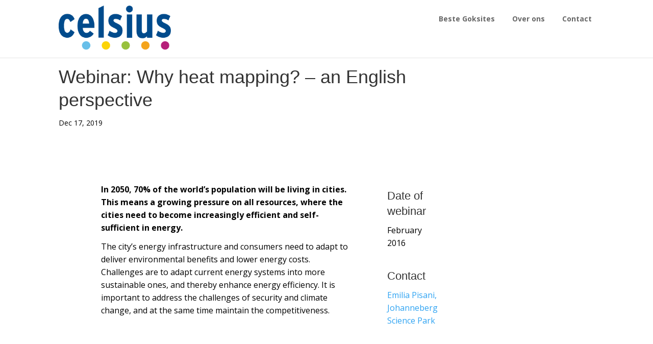

--- FILE ---
content_type: text/css
request_url: https://celsiuscity.eu/files/wp-content/plugins/ds-divi-breadcrumbs/style_ver-6.3.1.css
body_size: -280
content:
.ds_dbreadcrumbs .ds_dbreadcrumbs_sep:before { font-family: 'etModules'; display: inline-block; position: relative; top: 3px; }

.ds_dbreadcrumbs .ds_dbreadcrumbs_home:before { font-family: 'etModules'; display: inline-block; content: "\e074"; position: relative; top: 3px; }

--- FILE ---
content_type: text/css
request_url: https://celsiuscity.eu/files/wp-content/plugins/ds-page-builder-everywhere/pbe-li_ver-6.3.1.css
body_size: 1975
content:
/*
Modified by Aspen Grove Studios:
- 2018-12-28, 2018-12-31: improve CSS for frontend builder display
- 2018-12-31: add "click to edit" label, cursor; move CSS from pbe.php file into this file
- 2019-01-01: add some TinyMCE CSS from WordPress
- 2019-01-02: further dialog styling
*/
.et_fb_editing_enabled .mce-content-body[contenteditable='true'] .pbe-li-sc,
#tinymce .pbe-li-sc {
  background: #EDE4F8;
  display: block;
  color: #6C2EB9;
  position: relative;
  text-align: center;
  border: 2px dashed #6C2EB9;
  line-height: 26px;
  padding: 30px;
  border-radius: 6px;
  font-size: 0;
  margin-bottom: 30px;
  
}

.et_fb_editing_enabled .mce-content-body[contenteditable='true'] .pbe-li-sc:before,
#tinymce .pbe-li-sc:before {
  content: attr(data-itemname);
  font-size: 18px;
  cursor: pointer;
}

.et_fb_editing_enabled .mce-content-body[contenteditable='true'] .pbe-li-sc:hover:after,
#tinymce .pbe-li-sc:hover:after {
	content: 'click to edit';
	font-size: 14px;
	position: absolute;
	right: 5px;
	top: 0;
	cursor: pointer;
	
}

.et_fb_editing_enabled .mce-content-body[contenteditable='true'] .pbe-li-sc > * {
	display: none;
}

.mce-pbe-li-btn {
  background: red;
}


/*
The following CSS is copied from WordPress by Automattic, copyright 2011-2018 by the contributors.
Licensed GPLv2; see gpl-2.0.txt in the same directory as this file for license text.
wp-includes/css/editor.css
*/
/* TinyMCE windows */
#mce-modal-block,
#mce-modal-block.mce-fade {
	opacity: 0.7;
	filter: alpha(opacity=70);
	transition: none;
	background: #000;
}

.mce-window {
	border-radius: 0;
	box-shadow: 0 3px 6px rgba( 0, 0, 0, 0.3 );
	-webkit-font-smoothing: subpixel-antialiased;
	transition: none;
}

.mce-window .mce-container-body.mce-abs-layout {
	overflow: visible;
}

.mce-window .mce-window-head {
	background: #fcfcfc;
	border-bottom: 1px solid #ddd;
	padding: 0;
	min-height: 36px;
}

.mce-window .mce-window-head .mce-title {
	color: #444;
	font-size: 18px;
	font-weight: 600;
	line-height: 36px;
	margin: 0;
	padding: 0 36px 0 16px;
}

.mce-window .mce-window-head .mce-close,
.mce-window-head .mce-close .mce-i-remove {
	color: transparent;
	top: 0;
	right: 0;
	width: 36px;
	height: 36px;
	padding: 0;
	line-height: 36px;
	text-align: center;
}

.mce-window-head .mce-close .mce-i-remove:before {
	font: normal 20px/36px dashicons;
	text-align: center;
	color: #666;
	width: 36px;
	height: 36px;
	display: block;
}

.mce-window-head .mce-close:hover .mce-i-remove:before,
.mce-window-head .mce-close:focus .mce-i-remove:before {
	color: #00a0d2;
}

.mce-window-head .mce-close:focus .mce-i-remove,
div.mce-tab:focus {
	box-shadow: 0 0 0 1px #5b9dd9,
		0 0 2px 1px rgba(30, 140, 190, .8);
}

.mce-window .mce-window-head .mce-dragh {
	width: calc( 100% - 36px );
}

.mce-window .mce-foot {
	border-top: 1px solid #ddd;
}

/* Buttons in modals */
.mce-primary button,
.mce-primary button i {
	text-align: center;
	color: #fff;
	text-shadow: none;
	padding: 0;
	line-height: 26px;
}

.mce-window .mce-btn {
	color: #555;
	background: #f7f7f7;
	text-decoration: none;
	font-size: 13px;
	line-height: 26px;
	height: 28px;
	margin: 0;
	padding: 0;
	cursor: pointer;
	border: 1px solid #cccccc;
	-webkit-appearance: none;
	border-radius: 3px;
	white-space: nowrap;
	box-shadow: 0 1px 0 #cccccc;
}

/* Remove the dotted border on :focus and the extra padding in Firefox */
.mce-window .mce-btn::-moz-focus-inner {
	border-width: 0;
	border-style: none;
	padding: 0;
}

.mce-window .mce-btn:hover,
.mce-window .mce-btn:focus {
	background: #fafafa;
	border-color: #999;
	color: #23282d;
}

.mce-window .mce-btn:focus {
	border-color: #5b9dd9;
	box-shadow: 0 0 3px rgba( 0, 115, 170, .8 );
}

.mce-window .mce-btn:active {
	background: #eee;
	border-color: #999;
	box-shadow: inset 0 2px 5px -3px rgba( 0, 0, 0, 0.5 );
	transform: translateY(1px);
}

.mce-window .mce-btn.mce-disabled {
	color: #a0a5aa !important;
	border-color: #ddd !important;
	background: #f7f7f7 !important;
	box-shadow: none !important;
	text-shadow: 0 1px 0 #fff !important;
	cursor: default;
	transform: none !important;
}

.mce-window .mce-btn.mce-primary {
	background: #0085ba;
	border-color: #0073aa #006799 #006799;
	box-shadow: 0 1px 0 #006799;
	color: #fff;
	text-decoration: none;
	text-shadow: 0 -1px 1px #006799,
		1px 0 1px #006799,
		0 1px 1px #006799,
		-1px 0 1px #006799;
}

.mce-window .mce-btn.mce-primary:hover,
.mce-window .mce-btn.mce-primary:focus {
	background: #008ec2;
	border-color: #006799;
	color: #fff;
}

.mce-window .mce-btn.mce-primary:focus {
	box-shadow: 0 1px 0 #0073aa,
		0 0 2px 1px #33b3db;
}

.mce-window .mce-btn.mce-primary:active {
	background: #0073aa;
	border-color: #006799;
	box-shadow: inset 0 2px 0 #006799;
	vertical-align: top;
}

.mce-window .mce-btn.mce-primary.mce-disabled {
	color: #66c6e4 !important;
	background: #008ec2 !important;
	border-color: #007cb2 !important;
	box-shadow: none !important;
	text-shadow: 0 -1px 0 rgba( 0, 0, 0, 0.1 ) !important;
	cursor: default;
}

.mce-menubtn.mce-fixed-width span {
	overflow-x: hidden;
	text-overflow: ellipsis;
	width: 82px;
}


/* End CSS copied from WordPress */


/* Following code originally from pbe.php file */
.mce-pbe-li-btn {
    border: 1px solid #555d66;
    border-radius: 4px;
    padding: 0 4px;
	
	color: inherit !important;
}

.mce-pbe-li-btn span {
    font-weight: 400;
    color: #555d66;
}

.mce-pbe-li-btn:before {
    position: absolute;
    left: 6px;
    top: 4px;
    font-family: 'etbuilder';
    -webkit-font-smoothing: antialiased;
    content: '<';
    font-weight: 400;
    font-size: 16px;
}

.mce-container[aria-label="Insert Layout From Divi Library"] .mce-window-head {
    background: #6C2EB9;
    padding: 14px 14px 14px 44px;
    border-radius: 5px 5px 0 0;
}

.mce-container[aria-label="Insert Layout From Divi Library"] .mce-reset, .mce-container[aria-label="Insert Layout From Divi Library"] {
    border-radius: 8px;
}

.mce-container[aria-label="Insert Layout From Divi Library"] .mce-title {
    color: #fff;
    font-weight: 100;
    font-size: 22px;
}

.mce-container[aria-label="Insert Layout From Divi Library"] .mce-title:before {
    font-family: 'etbuilder';
    -webkit-font-smoothing: antialiased;
    content: '<';
    font-weight: 400;
    font-size: 30px;
    position: absolute;
    top: 14px;
    left: 18px;
}

.mce-container[aria-label="Insert Layout From Divi Library"] .mce-window-head .mce-close {
    background: transparent;
    height: 64px;
    width: 64px;
    border-radius: 0 7px 0 0;
}

.mce-container[aria-label="Insert Layout From Divi Library"] .mce-window-head .mce-close:hover {
    background: #4F2288;
}

.mce-container[aria-label="Insert Layout From Divi Library"] .mce-window-head .mce-close .mce-i-remove:before {
    font-family: 'etbuilder';
    content: '"';
    font-size: 30px;
    color: #fff;
}

.mce-container[aria-label="Insert Layout From Divi Library"] .mce-abs-layout-item .mce-btn {
    border: 0;
    box-shadow: none;
    height: 50px;
    margin-top: 10px;
}

.mce-container[aria-label="Insert Layout From Divi Library"] .mce-label {
    font-size: 18px;
    margin-top: 10px;
}

.mce-container[aria-label="Insert Layout From Divi Library"] .mce-listbox {
    left: 160px;
    width: 410px;
}

.mce-container[aria-label="Insert Layout From Divi Library"] .mce-listbox > * {
	color: #000;
}

.mce-container[aria-label="Insert Layout From Divi Library"] .mce-listbox .mce-caret {
	border-top-color: #000;
}

.mce-container[aria-label="Insert Layout From Divi Library"] .mce-menu {
    background: #fff;
    border-radius: 0;
    width: 408px;
}

.mce-container[aria-label="Insert Layout From Divi Library"] .mce-menu-item {
    padding: 14px;
}

.mce-menu .mce-menu-item-normal.mce-active, .mce-menu .mce-menu-item-preview.mce-active, .mce-menu .mce-menu-item.mce-selected, .mce-menu .mce-menu-item:focus, .mce-menu .mce-menu-item:hover {
    color: #303030;
    background: #f1f1f1;
}

.mce-menu-item.mce-active.mce-menu-item-normal .mce-text, .mce-menu-item.mce-active.mce-menu-item-normal .mce-ico {
    color: #000;
}

.mce-container[aria-label="Insert Layout From Divi Library"] .mce-foot .mce-btn {
    position: absolute;
    width: 50% !important;
    left: 50% !important;
    top: 26px !important;
    height: 50px;
    border: 0;
    box-shadow: none;
    border-radius:0 0px 6px 0px;
    background: #00c3aa;
}

.mce-container[aria-label="Insert Layout From Divi Library"] .mce-foot .mce-btn.mce-last {
    left: 0% !important;
    border-radius: 0px 0 0px 6px;
    background: #008BDB;
}

.mce-container[aria-label="Insert Layout From Divi Library"] .mce-foot .mce-btn span {
    color: #fff;
    font-size: 16px;
}

.mce-foot {
    border-width: 0;
}
/* End code originally from pbe.php file */

--- FILE ---
content_type: text/css
request_url: https://celsiuscity.eu/files/wp-content/et-cache/2951/et-core-unified-2951.min_ver-1692912743.css
body_size: -229
content:
.et-fixed-header #top-menu li.menu-item-113>a{color:#ffffff!important}.comment-body{padding-left:20px;border-left:5px solid #98c03d;padding-bottom:10px}.wp-caption p.wp-caption-text{font-size:9px}

--- FILE ---
content_type: text/css
request_url: https://celsiuscity.eu/files/wp-content/et-cache/2951/et-core-unified-tb-1261-deferred-2951.min_ver-1692912743.css
body_size: -38
content:
.et_pb_section_0_tb_footer.et_pb_section{background-color:#025089!important}.et_pb_text_0_tb_footer.et_pb_text,.et_pb_text_2_tb_footer.et_pb_text,.et_pb_text_3_tb_footer.et_pb_text{color:#ffffff!important}.et_pb_text_0_tb_footer h4,.et_pb_text_2_tb_footer h4,.et_pb_text_3_tb_footer h4{color:#ffffff!important;text-align:left}.et_pb_image_0_tb_footer{padding-top:24px;width:88%;text-align:left;margin-left:0}.et_pb_image_1_tb_footer,.et_pb_image_2_tb_footer{text-align:left;margin-left:0}@media only screen and (max-width:980px){.et_pb_image_0_tb_footer,.et_pb_image_1_tb_footer,.et_pb_image_2_tb_footer{text-align:center;margin-left:auto;margin-right:auto}.et_pb_image_0_tb_footer .et_pb_image_wrap img,.et_pb_image_1_tb_footer .et_pb_image_wrap img,.et_pb_image_2_tb_footer .et_pb_image_wrap img{width:auto}}@media only screen and (max-width:767px){.et_pb_image_0_tb_footer .et_pb_image_wrap img,.et_pb_image_1_tb_footer .et_pb_image_wrap img,.et_pb_image_2_tb_footer .et_pb_image_wrap img{width:auto}}.et_pb_blurb_7.et_pb_blurb .et_pb_module_header,.et_pb_blurb_7.et_pb_blurb .et_pb_module_header a{font-size:24px;color:#ffffff!important;text-align:center}.et_pb_blurb_7.et_pb_blurb{background-color:#025089;padding-top:15px!important;padding-right:10px!important;padding-bottom:15px!important;padding-left:10px!important}.et_pb_blurb_7{box-shadow:10px 10px 0px 0px rgba(0,0,0,0.3)}

--- FILE ---
content_type: text/css
request_url: https://celsiuscity.eu/wp-content/themes/9yywvfeiiuqt2vd7qvmz1256777/style.css
body_size: 8536
content:
/*
Theme Name: WMD Theme
*/
a,abbr,acronym,address,applet,b,big,blockquote,body,center,cite,code,dd,del,dfn,div,dl,dt,em,fieldset,font,form,h1,h2,h3,h4,h5,h6,html,i,iframe,img,ins,kbd,label,legend,li,object,ol,p,pre,q,s,samp,small,span,strike,strong,sub,sup,tt,u,ul,var {
	margin: 0;
	padding: 0;
	border: 0;
	outline: 0;
	font-size: 100%;
	-ms-text-size-adjust: 100%;
	-webkit-text-size-adjust: 100%;
	vertical-align: baseline;
	background: transparent
}
body {
	line-height: 1
}

ol,ul {
	list-style: none
}
.date-author-cl {
    color: #000;
}
blockquote,q {
	quotes: none
}

blockquote:after,blockquote:before,q:after,
q:before {
	content: "";
	content: none
}

blockquote {
	margin: 20px 0 30px;
	border-left: 5px solid;
	padding-left: 20px
}

:focus {
	outline: 0
}

del {
	text-decoration: line-through
}

pre {
	overflow: auto;
	padding: 10px
}

figure {
	margin: 0
}

table {
	border-collapse: collapse;
	border-spacing: 0
}

article,
aside,
footer,
header,
hgroup,
nav,
section {
	display: block
}

body {
	font-family: Open Sans, Arial, sans-serif;
	font-size: 14px;
	color: #666;
	background-color: #fff;
	line-height: 1.7em;
	font-weight: 500;
	-webkit-font-smoothing: antialiased;
	-moz-osx-font-smoothing: grayscale
}

body.page-template-page-template-blank-php #page-container {
	padding-top: 0 !important
}

body.et_cover_background {
	background-size: cover !important;
	background-position: top !important;
	background-repeat: no-repeat !important;
	background-attachment: fixed
}

a {
	color: #2ea3f2
}

a,
a:hover {
	text-decoration: none
}

p {
	padding-bottom: 1em
}

p:not(.has-background):last-of-type {
	padding-bottom: 0
}

p.et_normal_padding {
	padding-bottom: 1em
}

strong {
	font-weight: 700
}

cite,
em,
i {
	font-style: italic
}

code,
pre {
	font-family: Courier New, monospace;
	margin-bottom: 10px
}

ins {
	text-decoration: none
}

sub,
sup {
	height: 0;
	line-height: 1;
	position: relative;
	vertical-align: baseline
}

sup {
	bottom: .8em
}

sub {
	top: .3em
}

dl {
	margin: 0 0 1.5em
}

dl dt {
	font-weight: 700
}

dd {
	margin-left: 1.5em
}

blockquote p {
	padding-bottom: 0
}

embed,
iframe,
object,
video {
	max-width: 100%
}

h1,
h2,
h3,
h4,
h5,
h6 {
	color: #333;
	padding-bottom: 10px;
	line-height: 1em;
	font-weight: 500
}

h1 a,
h2 a,
h3 a,
h4 a,
h5 a,
h6 a {
	color: inherit
}

h1 {
	font-size: 30px
}

h2 {
	font-size: 26px
}

h3 {
	font-size: 22px
}

h4 {
	font-size: 18px
}

h5 {
	font-size: 16px
}

h6 {
	font-size: 14px
}

input {
	-webkit-appearance: none
}

input[type=checkbox] {
	-webkit-appearance: checkbox
}

input[type=radio] {
	-webkit-appearance: radio
}

input.text,
input.title,
input[type=email],
input[type=password],
input[type=tel],
input[type=text],
select,
textarea {
	background-color: #fff;
	border: 1px solid #bbb;
	padding: 2px;
	color: #4e4e4e
}

input.text:focus,
input.title:focus,
input[type=text]:focus,
select:focus,
textarea:focus {
	border-color: #2d3940;
	color: #3e3e3e
}

input.text,
input.title,
input[type=text],
select,
textarea {
	margin: 0
}

textarea {
	padding: 4px
}

button,
input,
select,
textarea {
	font-family: inherit
}

img {
	max-width: 100%;
	height: auto
}

.clear {
	clear: both
}

br.clear {
	margin: 0;
	padding: 0
}

.pagination {
	clear: both
}

#et_search_icon:hover,
.et-social-icon a:hover,
.et_password_protected_form .et_submit_button,
.form-submit .et_pb_buttontton.alt.disabled,
.nav-single a,
.posted_in a {
	color: #2ea3f2
}

.et-search-form,
blockquote {
	border-color: #2ea3f2
}

#main-content {
	background-color: #fff
}

.container {
    width: 100% !important;
    max-width: 1080px;
    margin: auto;
    position: relative;
    padding: 0 15px !important;
}

body:not(.et-tb) #main-content .container,
body:not(.et-tb-has-header) #main-content .container {
	padding-top: 58px
}

.et_full_width_page #main-content .container:before {
	display: none
}

.main_title {
	margin-bottom: 20px
}

.et_password_protected_form .et_submit_button:hover,
.form-submit .et_pb_button:hover {
	background: rgba(0, 0, 0, .05)
}

.et_button_icon_visible .et_pb_button {
	padding-right: 2em;
	padding-left: .7em
}

.et_button_icon_visible .et_pb_button:after {
	opacity: 1;
	margin-left: 0
}

.et_button_left .et_pb_button:hover:after {
	left: .15em
}

.et_button_left .et_pb_button:after {
	margin-left: 0;
	left: 1em
}

.et_button_icon_visible.et_button_left .et_pb_button,
.et_button_left .et_pb_button:hover,
.et_button_left .et_pb_module .et_pb_button:hover {
	padding-left: 2em;
	padding-right: .7em
}

.et_button_icon_visible.et_button_left .et_pb_button:after,
.et_button_left .et_pb_button:hover:after {
	left: .15em
}

.et_password_protected_form .et_submit_button:hover,
.form-submit .et_pb_button:hover {
	padding: .3em 1em
}

.et_button_no_icon .et_pb_button:after {
	display: none
}

.et_button_no_icon.et_button_icon_visible.et_button_left .et_pb_button,
.et_button_no_icon.et_button_left .et_pb_button:hover,
.et_button_no_icon .et_pb_button,
.et_button_no_icon .et_pb_button:hover {
	padding: .3em 1em !important
}

.et_button_custom_icon .et_pb_button:after {
	line-height: 1.7em
}

.et_button_custom_icon.et_button_icon_visible .et_pb_button:after,
.et_button_custom_icon .et_pb_button:hover:after {
	margin-left: .3em
}

#left-area .post_format-post-format-gallery .wp-block-gallery:first-of-type {
	padding: 0;
	margin-bottom: -16px
}

.entry-content table:not(.variations) {
	border: 1px solid #eee;
	margin: 0 0 15px;
	text-align: left;
	width: 100%
}

.entry-content thead th,
.entry-content tr th {
	color: #555;
	font-weight: 700;
	padding: 9px 24px
}

.entry-content tr td {
	border-top: 1px solid #eee;
	padding: 6px 24px
}

#left-area ul,
.entry-content ul,
.et-l--body ul,
.et-l--footer ul,
.et-l--header ul {
	list-style-type: disc;
	padding: 0 0 23px 1em;
	line-height: 26px
}

#left-area ol,
.entry-content ol,
.et-l--body ol,
.et-l--footer ol,
.et-l--header ol {
	list-style-type: decimal;
	list-style-position: inside;
	padding: 0 0 23px;
	line-height: 26px
}

#left-area ul li ul,
.entry-content ul li ol {
	padding: 2px 0 2px 20px
}

#left-area ol li ul,
.entry-content ol li ol,
.et-l--body ol li ol,
.et-l--footer ol li ol,
.et-l--header ol li ol {
	padding: 2px 0 2px 35px
}

#left-area ul.wp-block-gallery {
	display: -webkit-box;
	display: -ms-flexbox;
	display: flex;
	-ms-flex-wrap: wrap;
	flex-wrap: wrap;
	list-style-type: none;
	padding: 0
}

#left-area ul.products {
	padding: 0 !important;
	line-height: 1.7 !important;
	list-style: none !important
}

.gallery-item a {
	display: block
}

.gallery-caption,
.gallery-item a {
	width: 90%
}


#left-area .post-meta {
	font-size: 14px;
	padding-bottom: 15px
}

#left-area .post-meta a {
	text-decoration: none;
	color: #666
}

#left-area .et_featured_image {
	padding-bottom: 7px
}

.single .post {
	padding-bottom: 25px
}

body.single .et_audio_content {
	margin-bottom: -6px
}

.nav-single a {
	text-decoration: none;
	color: #2ea3f2;
	font-size: 14px;
	font-weight: 400
}

.nav-previous {
	float: left
}

.nav-next {
	float: right
}

.et_password_protected_form p input {
	background-color: #eee;
	border: none !important;
	width: 100% !important;
	border-radius: 0 !important;
	font-size: 14px;
	color: #999 !important;
	padding: 16px !important;
	-webkit-box-sizing: border-box;
	box-sizing: border-box
}

.et_password_protected_form label {
	display: none
}

.et_password_protected_form .et_submit_button {
	font-family: inherit;
	display: block;
	float: right;
	margin: 8px auto 0;
	cursor: pointer
}

.post-password-required p.nocomments.container {
	max-width: 100%
}

.post-password-required p.nocomments.container:before {
	display: none
}

.aligncenter,
div.post .new-post .aligncenter {
	display: block;
	margin-left: auto;
	margin-right: auto
}

.wp-caption {
	border: 1px solid #ddd;
	text-align: center;
	background-color: #f3f3f3;
	margin-bottom: 10px;
	max-width: 96%;
	padding: 8px
}

.wp-caption.alignleft {
	margin: 0 30px 20px 0
}

.wp-caption.alignright {
	margin: 0 0 20px 30px
}

.wp-caption img {
	margin: 0;
	padding: 0;
	border: 0
}

.wp-caption p.wp-caption-text {
	font-size: 12px;
	padding: 0 4px 5px;
	margin: 0
}

.alignright {
	float: right
}

.alignleft {
	float: left
}

img.alignleft {
	display: inline;
	float: left;
	margin-right: 15px
}

img.alignright {
	display: inline;
	float: right;
	margin-left: 15px
}

.page.et_pb_pagebuilder_layout #main-content {
	background-color: transparent
}

body #main-content .et_builder_inner_content>h1,
body #main-content .et_builder_inner_content>h2,
body #main-content .et_builder_inner_content>h3,
body #main-content .et_builder_inner_content>h4,
body #main-content .et_builder_inner_content>h5,
body #main-content .et_builder_inner_content>h6 {
	line-height: 1.4em
}

body #main-content .et_builder_inner_content>p {
	line-height: 1.7em
}

.wp-block-pullquote {
	margin: 20px 0 30px
}

.wp-block-pullquote.has-background blockquote {
	border-left: none
}

.wp-block-group.has-background {
	padding: 1.5em 1.5em .5em
}

.logo-menu-part {
    display: flex;
    align-items: center;
    justify-content: space-between;
}


.content_body a {
    text-decoration: none;
}

footer.footer-section {
    background-color: #025089;
    padding: 20px 0;
    margin-top: 30px;
}

footer.footer-section p {
    color: #fff;
    font-size: 16px;
}

ul.sub-menu li a {
    line-height: 26px;
}


@media (min-width:981px) {
	#left-area {
		width: 79.125%;
		padding-bottom: 23px
	}
	
	ul.sub-menu li a {
    padding: 0 !important;
}

	#main-content .container:before {
		content: "";
		position: absolute;
		top: 0;
		height: 100%;
		width: 1px;
		background-color: #e2e2e2
	}

	.et_full_width_page #left-area,
	.et_no_sidebar #left-area {
		float: none;
		width: 100% !important
	}

	.et_full_width_page #left-area {
		padding-bottom: 0
	}

	.et_no_sidebar #main-content .container:before {
		display: none
	}
}

@media (max-width:980px) {
	#page-container {
		padding-top: 80px
	}

	.et-tb #page-container,
	.et-tb-has-header #page-container {
		padding-top: 0 !important
	}

	#left-area,
	#sidebar {
		width: 100% !important
	}

	#main-content .container:before {
		display: none !important
	}

	.et_full_width_page .et_gallery_item:nth-child(4n+1) {
		clear: none
	}
}

@media print {
	#page-container {
		padding-top: 0 !important
	}
}

#wp-admin-bar-et-use-visual-builder a:before {
	font-family: ETmodules !important;
	content: "\e625";
	font-size: 30px !important;
	width: 28px;
	margin-top: -3px;
	color: #974df3 !important
}

#wp-admin-bar-et-use-visual-builder:hover a:before {
	color: #fff !important
}

#wp-admin-bar-et-use-visual-builder:hover a,
#wp-admin-bar-et-use-visual-builder a:hover {
	transition: background-color .5s ease;
	-webkit-transition: background-color .5s ease;
	-moz-transition: background-color .5s ease;
	background-color: #7e3bd0 !important;
	color: #fff !important
}

* html .clearfix,
:first-child+html .clearfix {
	zoom: 1
}

.iphone .et_pb_section_video_bg video::-webkit-media-controls-start-playback-button {
	display: none !important;
	-webkit-appearance: none
}

.et_mobile_device .et_pb_section_parallax .et_pb_parallax_css {
	background-attachment: scroll
}

.et-social-facebook a.icon:before {
	content: "\e093"
}

.et-social-twitter a.icon:before {
	content: "\e094"
}

.et-social-google-plus a.icon:before {
	content: "\e096"
}

.et-social-instagram a.icon:before {
	content: "\e09a"
}

.et-social-rss a.icon:before {
	content: "\e09e"
}

.ai1ec-single-event:after {
	content: " ";
	display: table;
	clear: both
}

.evcal_event_details .evcal_evdata_cell .eventon_details_shading_bot.eventon_details_shading_bot {
	z-index: 3
}

.wp-block-divi-layout {
	margin-bottom: 1em
}

* {
	-webkit-box-sizing: border-box;
	box-sizing: border-box
}

#et-info-email:before,
#et-info-phone:before,
#et_search_icon:before,
.comment-reply-link:after,
.et-cart-info span:before,
.et-pb-arrow-next:before,
.et-pb-arrow-prev:before,
.et-social-icon a:before,
.et_audio_container .mejs-playpause-button button:before,
.et_audio_container .mejs-volume-button button:before,
.et_overlay:before,
.et_password_protected_form .et_submit_button:after,
.et_pb_button:after,
.et_pb_contact_reset:after,
.et_pb_contact_submit:after,
.et_pb_font_icon:before,
.et_pb_newsletter_button:after,
.et_pb_pricing_table_button:after,
.et_pb_promo_button:after,
.et_pb_testimonial:before,
.et_pb_toggle_title:before,
.form-submit .et_pb_button:after,
.mobile_menu_bar:before,
a.et_pb_more_button:after {
	font-family: ETmodules !important;
	speak: none;
	font-style: normal;
	font-weight: 400;
	-webkit-font-feature-settings: normal;
	font-feature-settings: normal;
	font-variant: normal;
	text-transform: none;
	line-height: 1;
	-webkit-font-smoothing: antialiased;
	-moz-osx-font-smoothing: grayscale;
	text-shadow: 0 0;
	direction: ltr
}

.et-pb-icon,
.et_pb_custom_button_icon.et_pb_button:after,
.et_pb_login .et_pb_custom_button_icon.et_pb_button:after,
.et_pb_woo_custom_button_icon .button.et_pb_custom_button_icon.et_pb_button:after,
.et_pb_woo_custom_button_icon .button.et_pb_custom_button_icon.et_pb_button:hover:after {
	content: attr(data-icon)
}

.et-pb-icon {
	font-family: ETmodules;
	speak: none;
	font-weight: 400;
	-webkit-font-feature-settings: normal;
	font-feature-settings: normal;
	font-variant: normal;
	text-transform: none;
	line-height: 1;
	-webkit-font-smoothing: antialiased;
	font-size: 96px;
	font-style: normal;
	display: inline-block;
	-webkit-box-sizing: border-box;
	box-sizing: border-box;
	direction: ltr
}

#et-ajax-saving {
	display: none;
	-webkit-transition: background .3s, -webkit-box-shadow .3s;
	transition: background .3s, -webkit-box-shadow .3s;
	transition: background .3s, box-shadow .3s;
	transition: background .3s, box-shadow .3s, -webkit-box-shadow .3s;
	-webkit-box-shadow: rgba(0, 139, 219, .247059) 0 0 60px;
	box-shadow: 0 0 60px rgba(0, 139, 219, .247059);
	position: fixed;
	top: 50%;
	left: 50%;
	width: 50px;
	height: 50px;
	background: #fff;
	border-radius: 50px;
	margin: -25px 0 0 -25px;
	z-index: 999999;
	text-align: center
}

#et-ajax-saving img {
	margin: 9px
}

.et-safe-mode-indicator,
.et-safe-mode-indicator:focus,
.et-safe-mode-indicator:hover {
	-webkit-box-shadow: 0 5px 10px rgba(41, 196, 169, .15);
	box-shadow: 0 5px 10px rgba(41, 196, 169, .15);
	background: #29c4a9;
	color: #fff;
	font-size: 14px;
	font-weight: 600;
	padding: 12px;
	line-height: 16px;
	border-radius: 3px;
	position: fixed;
	bottom: 30px;
	right: 30px;
	z-index: 999999;
	text-decoration: none;
	font-family: Open Sans, sans-serif;
	-webkit-font-smoothing: antialiased;
	-moz-osx-font-smoothing: grayscale
}

.et_pb_button {
	font-size: 20px;
	font-weight: 500;
	padding: .3em 1em;
	line-height: 1.7em !important;
	background-color: transparent;
	background-size: cover;
	background-position: 50%;
	background-repeat: no-repeat;
	border: 2px solid;
	border-radius: 3px;
	-webkit-transition-duration: .2s;
	transition-duration: .2s;
	-webkit-transition-property: all !important;
	transition-property: all !important
}

.et_pb_button,
.et_pb_button_inner {
	position: relative
}

.et_pb_button:hover,
.et_pb_module .et_pb_button:hover {
	border: 2px solid transparent;
	padding: .3em 2em .3em .7em
}

.et_pb_button:hover {
	background-color: hsla(0, 0%, 100%, .2)
}

.et_pb_bg_layout_light.et_pb_button:hover,
.et_pb_bg_layout_light .et_pb_button:hover {
	background-color: rgba(0, 0, 0, .05)
}

.et_pb_button:after,
.et_pb_button:before {
	font-size: 32px;
	line-height: 1em;
	content: "\35";
	opacity: 0;
	position: absolute;
	margin-left: -1em;
	-webkit-transition: all .2s;
	transition: all .2s;
	text-transform: none;
	-webkit-font-feature-settings: "kern" off;
	font-feature-settings: "kern" off;
	font-variant: none;
	font-style: normal;
	font-weight: 400;
	text-shadow: none
}

.et_pb_button.et_hover_enabled:hover:after,
.et_pb_button.et_pb_hovered:hover:after {
	-webkit-transition: none !important;
	transition: none !important
}

.et_pb_button:before {
	display: none
}

.et_pb_button:hover:after {
	opacity: 1;
	margin-left: 0
}

.et_pb_column_1_3 h1,
.et_pb_column_1_4 h1,
.et_pb_column_1_5 h1,
.et_pb_column_1_6 h1,
.et_pb_column_2_5 h1 {
	font-size: 26px
}

.et_pb_column_1_3 h2,
.et_pb_column_1_4 h2,
.et_pb_column_1_5 h2,
.et_pb_column_1_6 h2,
.et_pb_column_2_5 h2 {
	font-size: 23px
}

.et_pb_column_1_3 h3,
.et_pb_column_1_4 h3,
.et_pb_column_1_5 h3,
.et_pb_column_1_6 h3,
.et_pb_column_2_5 h3 {
	font-size: 20px
}

.et_pb_column_1_3 h4,
.et_pb_column_1_4 h4,
.et_pb_column_1_5 h4,
.et_pb_column_1_6 h4,
.et_pb_column_2_5 h4 {
	font-size: 18px
}

.et_pb_column_1_3 h5,
.et_pb_column_1_4 h5,
.et_pb_column_1_5 h5,
.et_pb_column_1_6 h5,
.et_pb_column_2_5 h5 {
	font-size: 16px
}

.et_pb_column_1_3 h6,
.et_pb_column_1_4 h6,
.et_pb_column_1_5 h6,
.et_pb_column_1_6 h6,
.et_pb_column_2_5 h6 {
	font-size: 15px
}

.et_pb_bg_layout_dark,
.et_pb_bg_layout_dark h1,
.et_pb_bg_layout_dark h2,
.et_pb_bg_layout_dark h3,
.et_pb_bg_layout_dark h4,
.et_pb_bg_layout_dark h5,
.et_pb_bg_layout_dark h6 {
	color: #fff !important
}

.et_pb_module.et_pb_text_align_left {
	text-align: left
}

.et_pb_module.et_pb_text_align_center {
	text-align: center
}

.et_pb_module.et_pb_text_align_right {
	text-align: right
}

.et_pb_module.et_pb_text_align_justified {
	text-align: justify
}

.clearfix:after {
	visibility: hidden;
	display: block;
	font-size: 0;
	content: " ";
	clear: both;
	height: 0
}

.et_pb_bg_layout_light .et_pb_more_button {
	color: #2ea3f2
}

.et_builder_inner_content {
	position: relative;
	z-index: 1
}

header .et_builder_inner_content {
	z-index: 2
}

.et_pb_css_mix_blend_mode_passthrough {
	mix-blend-mode: unset !important
}

.et_pb_image_container {
	margin: -20px -20px 29px
}

.et_pb_module_inner {
	position: relative
}

.et_hover_enabled_preview {
	z-index: 2
}

.et_hover_enabled:hover {
	position: relative;
	z-index: 2
}

.et_pb_all_tabs,
.et_pb_module,
.et_pb_posts_nav a,
.et_pb_tab,
.et_pb_with_background {
	position: relative;
	background-size: cover;
	background-position: 50%;
	background-repeat: no-repeat
}

.et_pb_background_mask,
.et_pb_background_pattern {
	bottom: 0;
	left: 0;
	position: absolute;
	right: 0;
	top: 0
}

.et_pb_background_mask {
	background-size: calc(100% + 2px) calc(100% + 2px);
	background-repeat: no-repeat;
	background-position: 50%;
	overflow: hidden
}

.et_pb_background_pattern {
	background-position: 0 0;
	background-repeat: repeat
}

.et_pb_with_border {
	position: relative;
	border: 0 solid #333
}

.post-password-required .et_pb_row {
	padding: 0;
	width: 100%
}

.post-password-required .et_password_protected_form {
	min-height: 0
}

body.et_pb_pagebuilder_layout.et_pb_show_title .post-password-required .et_password_protected_form h1,
body:not(.et_pb_pagebuilder_layout) .post-password-required .et_password_protected_form h1 {
	display: none
}

.et_pb_no_bg {
	padding: 0 !important
}

.et_overlay.et_pb_inline_icon:before,
.et_pb_inline_icon:before {
	content: attr(data-icon)
}

.et_pb_more_button {
	color: inherit;
	text-shadow: none;
	text-decoration: none;
	display: inline-block;
	margin-top: 20px
}

.et_parallax_bg_wrap {
	overflow: hidden;
	position: absolute;
	top: 0;
	right: 0;
	bottom: 0;
	left: 0
}

.et_parallax_bg {
	background-repeat: no-repeat;
	background-position: top;
	background-size: cover;
	position: absolute;
	bottom: 0;
	left: 0;
	width: 100%;
	height: 100%;
	display: block
}

.et_parallax_bg.et_parallax_bg__hover,
.et_parallax_bg.et_parallax_bg_phone,
.et_parallax_bg.et_parallax_bg_tablet,
.et_parallax_gradient.et_parallax_gradient__hover,
.et_parallax_gradient.et_parallax_gradient_phone,
.et_parallax_gradient.et_parallax_gradient_tablet,
.et_pb_section_parallax_hover:hover .et_parallax_bg:not(.et_parallax_bg__hover),
.et_pb_section_parallax_hover:hover .et_parallax_gradient:not(.et_parallax_gradient__hover) {
	display: none
}

.et_pb_section_parallax_hover:hover .et_parallax_bg.et_parallax_bg__hover,
.et_pb_section_parallax_hover:hover .et_parallax_gradient.et_parallax_gradient__hover {
	display: block
}

.et_parallax_gradient {
	bottom: 0;
	display: block;
	left: 0;
	position: absolute;
	right: 0;
	top: 0
}

.et_pb_module.et_pb_section_parallax,
.et_pb_posts_nav a.et_pb_section_parallax,
.et_pb_tab.et_pb_section_parallax {
	position: relative
}

.et_pb_section_parallax .et_pb_parallax_css,
.et_pb_slides .et_parallax_bg.et_pb_parallax_css {
	background-attachment: fixed
}

body.et-bfb .et_pb_section_parallax .et_pb_parallax_css,
body.et-bfb .et_pb_slides .et_parallax_bg.et_pb_parallax_css {
	background-attachment: scroll;
	bottom: auto
}

.et_pb_section_parallax.et_pb_column .et_pb_module,
.et_pb_section_parallax.et_pb_row .et_pb_column,
.et_pb_section_parallax.et_pb_row .et_pb_module {
	z-index: 9;
	position: relative
}

.et_pb_more_button:hover:after {
	opacity: 1;
	margin-left: 0
}

.et_pb_preload .et_pb_section_video_bg,
.et_pb_preload>div {
	visibility: hidden
}

.et_pb_preload,
.et_pb_section.et_pb_section_video.et_pb_preload {
	position: relative;
	background: #464646 !important
}

.et_pb_preload:before {
	content: "";
	position: absolute;
	top: 50%;
	left: 50%;
	background: url(<?php bloginfo('url');
	?>/files/wp-content/themes/divi/includes/builder/styles/images/preloader.gif) no-repeat;
	border-radius: 32px;
	width: 32px;
	height: 32px;
	margin: -16px 0 0 -16px
}

.box-shadow-overlay {
	position: absolute;
	top: 0;
	left: 0;
	width: 100%;
	height: 100%;
	z-index: 10;
	pointer-events: none
}

.et_pb_section>.box-shadow-overlay~.et_pb_row {
	z-index: 11
}

body.safari .section_has_divider {
	will-change: transform
}

.et_pb_row>.box-shadow-overlay {
	z-index: 8
}

.has-box-shadow-overlay {
	position: relative
}

.et_clickable {
	cursor: pointer
}

.screen-reader-text {
	border: 0;
	clip: rect(1px, 1px, 1px, 1px);
	-webkit-clip-path: inset(50%);
	clip-path: inset(50%);
	height: 1px;
	margin: -1px;
	overflow: hidden;
	padding: 0;
	position: absolute !important;
	width: 1px;
	word-wrap: normal !important
}

.et_multi_view_hidden,
.et_multi_view_hidden_image {
	display: none !important
}

@keyframes multi-view-image-fade {
	0% {
		opacity: 0
	}

	10% {
		opacity: .1
	}

	20% {
		opacity: .2
	}

	30% {
		opacity: .3
	}

	40% {
		opacity: .4
	}

	50% {
		opacity: .5
	}

	60% {
		opacity: .6
	}

	70% {
		opacity: .7
	}

	80% {
		opacity: .8
	}

	90% {
		opacity: .9
	}

	to {
		opacity: 1
	}
}

.et_multi_view_image__loading {
	visibility: hidden
}

.et_multi_view_image__loaded {
	-webkit-animation: multi-view-image-fade .5s;
	animation: multi-view-image-fade .5s
}

#et-pb-motion-effects-offset-tracker {
	visibility: hidden !important;
	opacity: 0;
	position: absolute;
	top: 0;
	left: 0
}

.et-pb-before-scroll-animation {
	opacity: 0
}

header.et-l.et-l--header:after {
	clear: both;
	display: block;
	content: ""
}

.et_pb_module {
	-webkit-animation-timing-function: linear;
	animation-timing-function: linear;
	-webkit-animation-duration: .2s;
	animation-duration: .2s
}

@-webkit-keyframes fadeBottom {
	0% {
		opacity: 0;
		-webkit-transform: translateY(10%);
		transform: translateY(10%)
	}

	to {
		opacity: 1;
		-webkit-transform: translateY(0);
		transform: translateY(0)
	}
}

@keyframes fadeBottom {
	0% {
		opacity: 0;
		-webkit-transform: translateY(10%);
		transform: translateY(10%)
	}

	to {
		opacity: 1;
		-webkit-transform: translateY(0);
		transform: translateY(0)
	}
}

@-webkit-keyframes fadeLeft {
	0% {
		opacity: 0;
		-webkit-transform: translateX(-10%);
		transform: translateX(-10%)
	}

	to {
		opacity: 1;
		-webkit-transform: translateX(0);
		transform: translateX(0)
	}
}

@keyframes fadeLeft {
	0% {
		opacity: 0;
		-webkit-transform: translateX(-10%);
		transform: translateX(-10%)
	}

	to {
		opacity: 1;
		-webkit-transform: translateX(0);
		transform: translateX(0)
	}
}

@-webkit-keyframes fadeRight {
	0% {
		opacity: 0;
		-webkit-transform: translateX(10%);
		transform: translateX(10%)
	}

	to {
		opacity: 1;
		-webkit-transform: translateX(0);
		transform: translateX(0)
	}
}

@keyframes fadeRight {
	0% {
		opacity: 0;
		-webkit-transform: translateX(10%);
		transform: translateX(10%)
	}

	to {
		opacity: 1;
		-webkit-transform: translateX(0);
		transform: translateX(0)
	}
}

@-webkit-keyframes fadeTop {
	0% {
		opacity: 0;
		-webkit-transform: translateY(-10%);
		transform: translateY(-10%)
	}

	to {
		opacity: 1;
		-webkit-transform: translateX(0);
		transform: translateX(0)
	}
}

@keyframes fadeTop {
	0% {
		opacity: 0;
		-webkit-transform: translateY(-10%);
		transform: translateY(-10%)
	}

	to {
		opacity: 1;
		-webkit-transform: translateX(0);
		transform: translateX(0)
	}
}

@-webkit-keyframes fadeIn {
	0% {
		opacity: 0
	}

	to {
		opacity: 1
	}
}

@keyframes fadeIn {
	0% {
		opacity: 0
	}

	to {
		opacity: 1
	}
}

.et-waypoint:not(.et_pb_counters) {
	opacity: 0
}

@media (min-width:981px) {

	.et_pb_section.et_section_specialty div.et_pb_row .et_pb_column .et_pb_column .et_pb_module.et-last-child,
	.et_pb_section.et_section_specialty div.et_pb_row .et_pb_column .et_pb_column .et_pb_module:last-child,
	.et_pb_section.et_section_specialty div.et_pb_row .et_pb_column .et_pb_row_inner .et_pb_column .et_pb_module.et-last-child,
	.et_pb_section.et_section_specialty div.et_pb_row .et_pb_column .et_pb_row_inner .et_pb_column .et_pb_module:last-child,
	.et_pb_section div.et_pb_row .et_pb_column .et_pb_module.et-last-child,
	.et_pb_section div.et_pb_row .et_pb_column .et_pb_module:last-child {
		margin-bottom: 0
	}
}

@media (max-width:980px) {
	
	.et_overlay.et_pb_inline_icon_tablet:before,
	.et_pb_inline_icon_tablet:before {
		content: attr(data-icon-tablet)
	}

	.et_parallax_bg.et_parallax_bg_tablet_exist,
	.et_parallax_gradient.et_parallax_gradient_tablet_exist {
		display: none
	}

	.et_parallax_bg.et_parallax_bg_tablet,
	.et_parallax_gradient.et_parallax_gradient_tablet {
		display: block
	}

	.et_pb_column .et_pb_module {
		margin-bottom: 30px
	}

	.et_pb_row .et_pb_column .et_pb_module.et-last-child,
	.et_pb_row .et_pb_column .et_pb_module:last-child,
	.et_section_specialty .et_pb_row .et_pb_column .et_pb_module.et-last-child,
	.et_section_specialty .et_pb_row .et_pb_column .et_pb_module:last-child {
		margin-bottom: 0
	}

	.et_pb_more_button {
		display: inline-block !important
	}

	.et_pb_bg_layout_light_tablet.et_pb_button,
	.et_pb_bg_layout_light_tablet.et_pb_module.et_pb_button,
	.et_pb_bg_layout_light_tablet .et_pb_more_button {
		color: #2ea3f2
	}

	.et_pb_bg_layout_light_tablet .et_pb_forgot_password a {
		color: #666
	}

	.et_pb_bg_layout_light_tablet h1,
	.et_pb_bg_layout_light_tablet h2,
	.et_pb_bg_layout_light_tablet h3,
	.et_pb_bg_layout_light_tablet h4,
	.et_pb_bg_layout_light_tablet h5,
	.et_pb_bg_layout_light_tablet h6 {
		color: #333 !important
	}

	.et_pb_module .et_pb_bg_layout_light_tablet.et_pb_button {
		color: #2ea3f2 !important
	}

	.et_pb_bg_layout_light_tablet {
		color: #666 !important
	}

	.et_pb_bg_layout_dark_tablet,
	.et_pb_bg_layout_dark_tablet h1,
	.et_pb_bg_layout_dark_tablet h2,
	.et_pb_bg_layout_dark_tablet h3,
	.et_pb_bg_layout_dark_tablet h4,
	.et_pb_bg_layout_dark_tablet h5,
	.et_pb_bg_layout_dark_tablet h6 {
		color: #fff !important
	}

	.et_pb_bg_layout_dark_tablet.et_pb_button,
	.et_pb_bg_layout_dark_tablet.et_pb_module.et_pb_button,
	.et_pb_bg_layout_dark_tablet .et_pb_more_button {
		color: inherit
	}

	.et_pb_bg_layout_dark_tablet .et_pb_forgot_password a {
		color: #fff
	}

	.et_pb_module.et_pb_text_align_left-tablet {
		text-align: left
	}

	.et_pb_module.et_pb_text_align_center-tablet {
		text-align: center
	}

	.et_pb_module.et_pb_text_align_right-tablet {
		text-align: right
	}

	.et_pb_module.et_pb_text_align_justified-tablet {
		text-align: justify
	}
	
}

@media (max-width:767px) {
	.et_pb_more_button {
		display: inline-block !important
	}

	.et_overlay.et_pb_inline_icon_phone:before,
	.et_pb_inline_icon_phone:before {
		content: attr(data-icon-phone)
	}

	.et_parallax_bg.et_parallax_bg_phone_exist,
	.et_parallax_gradient.et_parallax_gradient_phone_exist {
		display: none
	}

	.et_parallax_bg.et_parallax_bg_phone,
	.et_parallax_gradient.et_parallax_gradient_phone {
		display: block
	}

	.et-hide-mobile {
		display: none !important
	}

	.et_pb_bg_layout_light_phone.et_pb_button,
	.et_pb_bg_layout_light_phone.et_pb_module.et_pb_button,
	.et_pb_bg_layout_light_phone .et_pb_more_button {
		color: #2ea3f2
	}

	.et_pb_bg_layout_light_phone .et_pb_forgot_password a {
		color: #666
	}

	.et_pb_bg_layout_light_phone h1,
	.et_pb_bg_layout_light_phone h2,
	.et_pb_bg_layout_light_phone h3,
	.et_pb_bg_layout_light_phone h4,
	.et_pb_bg_layout_light_phone h5,
	.et_pb_bg_layout_light_phone h6 {
		color: #333 !important
	}

	.et_pb_module .et_pb_bg_layout_light_phone.et_pb_button {
		color: #2ea3f2 !important
	}

	.et_pb_bg_layout_light_phone {
		color: #666 !important
	}

	.et_pb_bg_layout_dark_phone,
	.et_pb_bg_layout_dark_phone h1,
	.et_pb_bg_layout_dark_phone h2,
	.et_pb_bg_layout_dark_phone h3,
	.et_pb_bg_layout_dark_phone h4,
	.et_pb_bg_layout_dark_phone h5,
	.et_pb_bg_layout_dark_phone h6 {
		color: #fff !important
	}

	.et_pb_bg_layout_dark_phone.et_pb_button,
	.et_pb_bg_layout_dark_phone.et_pb_module.et_pb_button,
	.et_pb_bg_layout_dark_phone .et_pb_more_button {
		color: inherit
	}

	.et_pb_module .et_pb_bg_layout_dark_phone.et_pb_button {
		color: #fff !important
	}

	.et_pb_bg_layout_dark_phone .et_pb_forgot_password a {
		color: #fff
	}

	.et_pb_module.et_pb_text_align_left-phone {
		text-align: left
	}

	.et_pb_module.et_pb_text_align_center-phone {
		text-align: center
	}

	.et_pb_module.et_pb_text_align_right-phone {
		text-align: right
	}

	.et_pb_module.et_pb_text_align_justified-phone {
		text-align: justify
	}
}

@media (max-width:479px) {
	a.et_pb_more_button {
		display: block
	}
}

@media (min-width:768px) and (max-width:980px) {
	[data-et-multi-view-load-tablet-hidden=true]:not(.et_multi_view_swapped) {
		display: none !important
	}
}

@media (max-width:767px) {
	[data-et-multi-view-load-phone-hidden=true]:not(.et_multi_view_swapped) {
		display: none !important
	}
}

.et_pb_menu.et_pb_menu--style-inline_centered_logo .et_pb_menu__menu nav ul {
	-webkit-box-pack: center;
	-ms-flex-pack: center;
	justify-content: center
}

@-webkit-keyframes multi-view-image-fade {
	0% {
		-webkit-transform: scale(1);
		transform: scale(1);
		opacity: 1
	}

	50% {
		-webkit-transform: scale(1.01);
		transform: scale(1.01);
		opacity: 1
	}

	to {
		-webkit-transform: scale(1);
		transform: scale(1);
		opacity: 1
	}
}
#top-menu .menu-item-has-children>a:first-child:after, #et-secondary-nav .menu-item-has-children>a:first-child:after {
    content: "" !important;
}
/* common typography */
.content_body h1 {
	font-size: 36px;
	line-height: 45px;
}

.content_body h2 {
	font-size: 30px;
	line-height: 40px;
}

.content_body h3 {
	font-size: 25px;
	line-height: 35px;
}

.content_body h4 {
	font-size: 22px;
	line-height: 30px;
}

.content_body h5 {
	font-size: 20px;
	line-height: 28px;
}

.content_body h6 {
	font-size: 18px;
	line-height: 24px;
}

.content_body h1,
.content_body h2,
.content_body h3,
.content_body h4,
.content_body h5,
.content_body h6 {
	margin: 15px 0px 10px;
	text-transform: inherit;
	padding-bottom: 0;
}

.content_body tr,
.content_body th,
.content_body td {
	font-size: 16px;
	line-height: 20px;
}

.content_body pre {
	display: block;
	padding: 9.5px;
	margin: 0 0 10px;
	font-size: 13px;
	line-height: 1.42857143;
	word-break: break-all;
	word-wrap: break-word;
	color: #333;
	background-color: #f5f5f5;
	border: 1px solid #ccc;
	border-radius: 4px;
}

.content_body dl {
	margin: 20px 0px;
	padding: 0;
	border: 1px solid #ddd;
	border-radius: 5px;
	background-color: #f9f9f9;
	font-size: 16px;
	color: #333;
}

.content_body dt {
	font-weight: bold;
	margin: 10px 0 5px;
	padding: 10px;
	background-color: #eee;
	border-bottom: 1px solid #ddd;
	line-height: 20px;
	color: #333;
}

.content_body dd {
	margin: 0 0 10px 20px;
	padding: 10px;
	border-left: 2px solid #ddd;
	background-color: #fff;
	line-height: 20px;
	color: #333;
}
.content_body .su-button {
    padding: 15px 10px;
    border-radius: 3px !important;
}
.su-button-center {
    text-align: center;
}
.content_body p {
    font-size: 16px;
    margin-bottom: 12px;
    margin-top: 5px;
    line-height: 25px;
    padding-bottom: 0px;
    color: #000;
}
.content_body ul, .content_body ol{
	padding-left: 25px;
    margin-bottom: 10px;
}

li.menu-item-has-children {
    position: relative;
}

li.menu-item-has-children:hover ul.sub-menu {
    display: block;
    opacity: 1;
    visibility: unset;
}

ul.sub-menu li {
    width: 100%;
    padding: 10px !important;
}

.content_body ul {
    list-style: disc;
}
.content_body ol {
    list-style: auto;
}
.content_body p+div {
	margin-bottom: 10px;
}

.content_body blockquote {
	padding: 10px 10px 2px;
}

.content_body li {
	font-size: 16px;
	margin-bottom: 5px;
	line-height: 25px;
}

.aligncenter {
	display: block;
	margin: auto;
}

.content_body table {
	display: table;
	width: 100%;
	border-collapse: collapse;
	margin-top: 20px;
	margin-bottom: 20px;
}

.content_body table td {
	border: 1px solid #ddd;
	text-align: left;
	padding: 8px;
}
#et-top-navigation {
    font-weight: 600;
}
#top-menu-nav,#top-menu {
	line-height: 0;
}

#top-menu li {
    display: inline-block;
    font-size: 14px;
    padding: 20px 10px 59px;
}

#et-secondary-menu li,
#top-menu li {
	word-wrap: break-word;
}
.menu-item-has-children.dropdown ul.sub-menu.submenu-active {
    visibility: visible;
    opacity: 1;
}
.menu-item-has-children.dropdown ul.sub-menu ul.sub-menu.submenu-active {
    margin-top: 0;
    left: 100%;
    top: -3px;
}
.et_header_style_left .logo_container {
	position: absolute;
	height: 100%;
	width: 100%;
}
.et-search-form, .nav li ul, .et_mobile_menu, .footer-widget li:before, .et_pb_pricing li:before, blockquote {
    border-color: #98c03d;
}
#top-menu a {
    color: rgba(0,0,0,0.6);
    text-decoration: none;
    display: block;
    position: relative;
    -webkit-transition: opacity 0.4s ease-in-out, background-color 0.4s ease-in-out;
    transition: opacity 0.4s ease-in-out, background-color 0.4s ease-in-out;
	padding: 10px 5px;
}
.et_mobile_menu li a:hover, .nav ul li a:hover {
    background-color: rgba(0,0,0,.03);
    opacity: .7;
}
.content-area .et_menu_container {
    display: flex;
    justify-content: space-between;
    width: 100%;
    align-items: center;
    margin: 0 auto;
}
#top-menu li li {
    padding: 0 20px;
    margin: 0;
    position: relative;
}
.content-area .et_menu_container  .sub-menu li a {
    padding: 6px 20px;
    width: 200px;
    line-height: 28px;
}

div#et_mobile_nav_menu {
	display: none;
}

.nav li ul {
	position: absolute;
	padding: 20px 0;
	z-index: 9999;
	width: 240px;
	background: #fff;
	visibility: hidden;
	opacity: 0;
	border-top: 3px solid #98c03d;
	box-shadow: 0 2px 5px rgba(0, 0, 0, .1);
	-moz-box-shadow: 0 2px 5px rgba(0, 0, 0, .1);
	-webkit-box-shadow: 0 2px 5px rgba(0, 0, 0, .1);
	-webkit-transform: translateZ(0);
	text-align: left;
	top: 112px;
}

.et_search_outer {
	width: 100%;
	overflow: hidden;
	position: absolute;
	top: 0;
}

.container.et_search_form_container {
	position: relative;
	opacity: 0;
	height: 1px;
}

form.et-search-form {
	background: rgba(0, 0, 0, 0) !important;
}

.et-search-form input {
	width: 90%;
	border: none;
	color: #333;
	position: absolute;
	top: 0;
	bottom: 0;
	right: 30px;
	margin: auto;
	background: transparent;
}
.et_pb_section_0_tb_footer.et_pb_section {
    background-color: #025089!important;
    padding: 30px 0px;
    color: #fff;
    font-weight: bold;
}
#et-top-navigation.active nav#top-menu-nav ul#top-menu {
    background: #fff;
    position: absolute;
    left: 0;
    padding: 5%;
    background: #fff;
    width: 100%;
    visibility: visible;
    opacity: 1;
    z-index: 9999;
    border-top: 3px solid #2ea3f2;
    box-shadow: 0 2px 5px rgba(0, 0, 0, .1);
    -moz-box-shadow: 0 2px 5px rgba(0, 0, 0, .1);
    -webkit-box-shadow: 0 2px 5px rgba(0, 0, 0, .1);
}
#main-header {
    line-height: 23px;
    font-weight: 500;
    top: 0;
    background-color: #fff;
    width: 100%;
    -webkit-box-shadow: 0 1px 0 rgba(0,0,0,.1);
    box-shadow: 0 1px 0 rgba(0,0,0,.1);
    position: relative;
    z-index: 99999;
}

.et_fixed_nav #main-header {
    position: fixed;
}
.logo_container {
    width: 220px;
    padding: 10px 0 5px;
}
.et_pb_section_0_tb_footer.et_pb_section {
    background-color: #025089!important;
}
.menu-item-has-children > span.dropdown-icon {
    display: none;
}

.table-auto {
    overflow-x: auto;
}

.mobile-menu {
    display: none;
}

.campaign-list-item_key-features ul, td.campaign-compact-table__offer-key-features ul {
    list-style: none;
    padding-left: 0;
}

.campaign-compact-table__offers-wrapper .campaign-compact-table__offer td {
    border: 0;
}

body .et_animated {
    opacity: 1 !important;
}

.toplist-poker-v2__offer-key-features ul, .toplist-poker-compact__offer-key-features ul, .toplist-flagship-crypto__offer-key-features ul, .toplist-cardplayer__offer-inner .toplist-cardplayer__offer-key-features {
    padding-left: 0;
}

.toplist-poker-compact__offer-extra .toplist-poker-compact__offer-rakeback {
    display: none;
}

/*Author Box */ .author-info--last-updated {
    color: #414242;
    font-family: Arial,sans-serif;
    font-size: 12px;
    line-height: 18px;
    margin-top: 4px;
}
.author-info--name {
    color: inherit;
    font-family: GilroyBold,sans-serif;
    font-size: 16px;
    font-weight: 700;
    line-height: 21px;
		text-transform:capitalize;
}
.author-info {
    color: #151515;
    margin-right: 10px;
    max-width: 100%;
}
.post-info-container .author-avatar--link img {
    border-radius: 40px;
    display: block;
    object-fit: cover;
    height: 48px;
    width: 48px;
}
.author-info--container {
    display: flex;
    align-items: center;
}
.post-info-container {
    display: flex;
    flex-wrap: wrap;
}
.author-avatar--link {
    margin: 0 10px 0px 0;
}
.author-info--name--container {
    align-items: center;
    display: flex;
}
.author-info--badge {
    display: flex;
    margin-left: 10px;
}
/*End Author Box */



@media (max-width:992px) {
	.menu-item-has-children a>span.dropdown-icon {
		display: none;
	}
	.menu-item-has-children > span.dropdown-icon {
		display: none;
	}
	ul#top-menu.active {
		display: block;
	}

	nav#top-menu-nav {
		display: none;
		position: absolute;
		width: 100%;
		left: 0;
		background: #fff;
		top: 113px;
		z-index: 100;
	}

.nav li ul {
    position: relative !important;
    padding: 5px 0 !important;
    width: 100% !important;
    visibility: unset !important;
    opacity: 1 !important;
    top: 0 !important;
}
span.toggle-menu {
    float: right;
    top: -33px;
    right: 14px;
    position: relative;
    z-index: 999;
}

.mobile-menu {
    display: block;
}

#top-menu a {
    padding: 10px;
}

nav#top-menu-nav ul li {
    width: 100%;
    display: block;
}

#top-menu li {
    padding: 0 !important;
}

#top-menu-nav, #top-menu {
    line-height: unset;
}

.mobile-menu i {
    font-size: 25px;
}

html {
    margin-top: 16px !important;
}


	div#et_mobile_nav_menu {
		display: block;
	}
.content-area .et_menu_container {
    padding: 0px 14px;
}
	#et-top-navigation.active nav#top-menu-nav {
		display: block;
		position: absolute;
		width: 100%;
		bottom: 0px;
		left: 0;
	}
	
	
	#et-top-navigation.active nav#top-menu-nav ul#top-menu {
		background: #fff;
		position: absolute;
		left: 0;
		padding: 5%;
		background: #fff;
		width: 100%;
		visibility: visible;
		opacity: 1;
		z-index: 9999;
		border-top: 3px solid #2ea3f2;
		box-shadow: 0 2px 5px rgba(0, 0, 0, .1);
		-moz-box-shadow: 0 2px 5px rgba(0, 0, 0, .1);
		-webkit-box-shadow: 0 2px 5px rgba(0, 0, 0, .1);
		width: 100%;
		display: grid;
	}

	#et-top-navigation.active nav#top-menu-nav ul#top-menu a {
		font-weight: 700;
		background-color: rgba(0, 0, 0, .03);
		border-bottom: 1px solid rgba(0, 0, 0, .03);
		color: #666;
		padding: 10px 5%;
		display: block;
		/* width: 100%; */
	}

	#et-top-navigation.active nav#top-menu-nav ul#top-menu ul.sub-menu {
		visibility: visible !important;
		display: block !important;
		padding-left: 10px;
	}

	#et-top-navigation.active nav#top-menu-nav ul#top-menu a .sub-menu a {
		border-bottom: 1px solid rgba(0, 0, 0, .03);
		color: #666;
		padding: 10px 5%;
		display: block;
	}
	
	body #top-menu {
    display: block;
}
}

@media (max-width:1199.98px) {

	/* common container for all pages */
	.content_body h1 {
		font-size: 32px;
		line-height: 40px;
	}

	.content_body h2 {
		font-size: 28px;
		line-height: 36px;
	}

	.content_body h3 {
		font-size: 22px;
		line-height: 30px;
	}

	.content_body h4 {
		font-size: 20px;
		line-height: 28px;
	}

	.content_body h5 {
		font-size: 18px;
		line-height: 26px;
	}

	.content_body h6 {
		font-size: 16px;
		line-height: 22px;
	}

	.content_body .su-button span {
		padding: 5px 20px !important;
	}
}

--- FILE ---
content_type: application/javascript
request_url: https://celsiuscity.eu/files/wp-content/plugins/dp-portfolio-posts-pro/scripts/frontend-bundle.min_ver-4.1.9.js
body_size: 1295
content:
!function(t){var e={};function a(i){if(e[i])return e[i].exports;var o=e[i]={i,l:!1,exports:{}};return t[i].call(o.exports,o,o.exports,a),o.l=!0,o.exports}a.m=t,a.c=e,a.d=function(t,e,i){a.o(t,e)||Object.defineProperty(t,e,{configurable:!1,enumerable:!0,get:i})},a.n=function(t){var e=t&&t.__esModule?function(){return t.default}:function(){return t};return a.d(e,"a",e),e},a.o=function(t,e){return Object.prototype.hasOwnProperty.call(t,e)},a.p="/",a(a.s=8)}([,,,,,,,,function(t,e,a){a(9),a(10),a(11),t.exports=a(12)},function(t,e){},function(t,e){},function(t,e){},function(t,e){!function(t){"use strict";t(".et_pb_dpfilterable_blog").each(function(){var e=t(this).find(".et_pb_portfolio_filters");t(this).attr("data-posts-number",e.attr("data-posts-number")),t(this).attr("data-filter",e.attr("data-filter")),t(this).attr("data-use-filters-url",e.attr("data-use-filters-url")),t(this).attr("data-rtl",e.attr("data-rtl")),e.removeAttr("data-posts-number"),e.removeAttr("data-filter"),e.removeAttr("data-use-filters-url"),e.removeAttr("data-rtl")}),t(".et_pb_dpfullwidth_blog").each(function(){var e=t(this).find(".et_pb_portfolio_items");t(this).attr("data-auto-rotate",e.attr("data-auto-rotate")),t(this).attr("data-auto-rotate-speed",e.attr("data-auto-rotate-speed")),e.removeAttr("data-auto-rotate"),e.removeAttr("data-auto-rotate-speed")}),t(document).ready(function(){t(".dp_ppp_module .et_pb_portfolio_filter a.ppp_filterable_link").on("click",function(e){e.preventDefault();var a=t(this),i=t(this).parents(".dp_ppp_module");i.find("a.ppp_filterable_link.active").removeClass("active"),a.addClass("active");var o=i.attr("id");if(i.removeAttr("id"),"on"===i.attr("data-use-filters-url")){var p=a.attr("data-category-filter"),r=new URLSearchParams(window.location.search);if(history.pushState&&void 0!==p&&r.get("active_filter")!==p)if("all"!==p){r.set("active_filter",p);var n="?"+r.toString();window.history.propertyIsEnumerable(null,"",n)}else window.history.propertyIsEnumerable(null,"",window.location.origin+window.location.pathname)}setTimeout(function(){i.attr("id",o)},600)}),t(document).on("click",".dp_ppp_module .et_pb_portofolio_pagination ul li a",function(e){e.preventDefault();var a=t(this).parents(".dp_ppp_module"),i=a.attr("id");a.removeAttr("id"),setTimeout(function(){a.attr("id",i)},600)}),t(window).on("popstate",function(){var e=new URLSearchParams(window.location.search).get("active_filter");null!==e?t('.dp_ppp_module .ppp_filterable_link[data-category-filter="'+e+'"]').click():t('.dp_ppp_module .ppp_filterable_link[data-category-slug="all"]').click()}),t(document).on("click",".et_pb_lightbox_post_popup",function(e){e.preventDefault(),e.stopPropagation();var a=["iPhone"].indexOf(navigator.platform)>=0,i=["iPad"].indexOf(navigator.platform)>=0,o=t("body");o.append(dp_ppp.dp_popup),o.css({"overflow-y":"hidden"});var p=o.find(".modal_overlay"),r=p.find(".modal"),n=r.find("#dp_iframe");p.css("display","block"),r.css("display","block"),r.find(".et_pb_loader_img").css("display","block"),n.attr("src",t(this).attr("data-ajaxurl")),(a||i)&&r.find(".modal_inner").addClass("ios"),n.on("load",function(){var e=r.find(".modal_inner"),a=parseInt(e.css("padding-bottom")),i=parseInt(e.css("padding-top")),o=e.innerHeight()-i-a,p=t(this).contents().height();console.log(p),void 0!==p?o<=p?t(this).css("height",o+"px"):(t(this).css("height",p+"px"),r.css("height",p+i+a+"px")):t(this).css("height","100%"),n.trigger("dp_ppp_popup_ready")})}),t(document).on("click",".modal_overlay, .pop_up_close_btn",function(e){e.preventDefault(),e.stopPropagation(),t(".dp_ppp_modal_overlay").remove(),t("body").css({"overflow-y":"scroll"})}),t(document).on("click",".dp_ppp_module a.dp_ppp_lightbox_image",function(e){e.preventDefault();var a={type:"image",removalDelay:700,mainClass:"mfp-fade dp-ppp-lightbox",callbacks:{beforeClose:function(){this.contentContainer.get(0).remove()}}},i=[],o=[],p=0,r=0,n=t(this).prop("href");for(var l in"on"===t(this).find(".dp_ppp_post_thumb").attr("data-lightbox-gallery")?(t(this).parents(".et_pb_module").find(".dp_ppp_lightbox_image").each(function(){0!==t(this).find(".dp_ppp_post_thumb").length&&(n===t(this).prop("href")&&(r=p),p++,i.push(t(this).prop("href")),o.push(t(this).find(".dp_ppp_post_thumb").attr("alt")))}),a.gallery={enabled:!0,navigateByImgClick:!0}):0!==t(this).find(".dp_ppp_post_thumb").length&&(i.push(t(this).prop("href")),o.push(t(this).find(".dp_ppp_post_thumb").attr("alt"))),i)i[l]={src:i[l],title:o[l]};a.items=i,t.magnificPopup.open(a,r)}),t(document).on("click",".dp_ppp_module a.dp_ppp_gallery_cf",function(e){e.preventDefault();var a={type:"image",removalDelay:700,mainClass:"mfp-fade dp-ppp-lightbox",gallery:{enabled:!0,navigateByImgClick:!0},callbacks:{beforeClose:function(){this.contentContainer.get(0).remove()}}},i=[],o=t(this).attr("data-images");for(var p in o=o.split("||"))i.push({src:o[p]});a.items=i,t.magnificPopup.open(a,0)})}),t(window).on("load",function(){t(".dp_ppp_module.et_pb_filterable_portfolio").each(function(){var e=t(this).attr("data-filter");if(""!==e){var a=t(this).find('.ppp_filterable_link[data-category-filter="'+e+'"]');a.parent("li").siblings("li.et_pb_portfolio_filter_all").children("a").removeClass("active"),setTimeout(function(){a.click()},"1")}})})}(jQuery)}]);